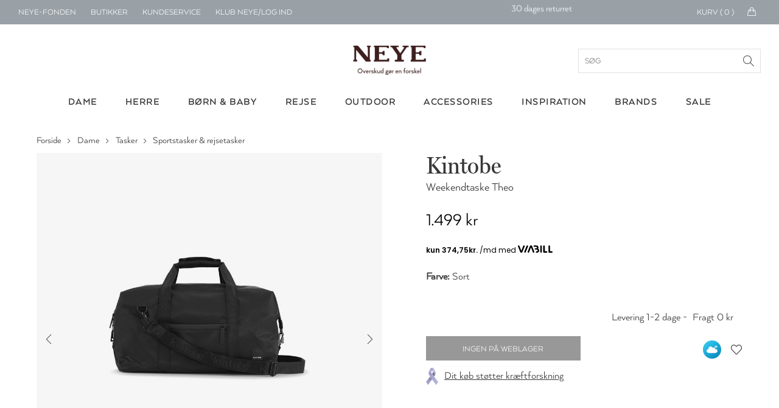

--- FILE ---
content_type: text/html; charset=utf-8
request_url: https://www.google.com/recaptcha/api2/anchor?ar=1&k=6LfhfOMnAAAAAFYc6MNrCUgTJUkN0j9AVtqa4h3t&co=aHR0cHM6Ly93d3cubmV5ZS5kazo0NDM.&hl=en&v=PoyoqOPhxBO7pBk68S4YbpHZ&size=invisible&anchor-ms=20000&execute-ms=30000&cb=op8m4uv1tuo5
body_size: 48678
content:
<!DOCTYPE HTML><html dir="ltr" lang="en"><head><meta http-equiv="Content-Type" content="text/html; charset=UTF-8">
<meta http-equiv="X-UA-Compatible" content="IE=edge">
<title>reCAPTCHA</title>
<style type="text/css">
/* cyrillic-ext */
@font-face {
  font-family: 'Roboto';
  font-style: normal;
  font-weight: 400;
  font-stretch: 100%;
  src: url(//fonts.gstatic.com/s/roboto/v48/KFO7CnqEu92Fr1ME7kSn66aGLdTylUAMa3GUBHMdazTgWw.woff2) format('woff2');
  unicode-range: U+0460-052F, U+1C80-1C8A, U+20B4, U+2DE0-2DFF, U+A640-A69F, U+FE2E-FE2F;
}
/* cyrillic */
@font-face {
  font-family: 'Roboto';
  font-style: normal;
  font-weight: 400;
  font-stretch: 100%;
  src: url(//fonts.gstatic.com/s/roboto/v48/KFO7CnqEu92Fr1ME7kSn66aGLdTylUAMa3iUBHMdazTgWw.woff2) format('woff2');
  unicode-range: U+0301, U+0400-045F, U+0490-0491, U+04B0-04B1, U+2116;
}
/* greek-ext */
@font-face {
  font-family: 'Roboto';
  font-style: normal;
  font-weight: 400;
  font-stretch: 100%;
  src: url(//fonts.gstatic.com/s/roboto/v48/KFO7CnqEu92Fr1ME7kSn66aGLdTylUAMa3CUBHMdazTgWw.woff2) format('woff2');
  unicode-range: U+1F00-1FFF;
}
/* greek */
@font-face {
  font-family: 'Roboto';
  font-style: normal;
  font-weight: 400;
  font-stretch: 100%;
  src: url(//fonts.gstatic.com/s/roboto/v48/KFO7CnqEu92Fr1ME7kSn66aGLdTylUAMa3-UBHMdazTgWw.woff2) format('woff2');
  unicode-range: U+0370-0377, U+037A-037F, U+0384-038A, U+038C, U+038E-03A1, U+03A3-03FF;
}
/* math */
@font-face {
  font-family: 'Roboto';
  font-style: normal;
  font-weight: 400;
  font-stretch: 100%;
  src: url(//fonts.gstatic.com/s/roboto/v48/KFO7CnqEu92Fr1ME7kSn66aGLdTylUAMawCUBHMdazTgWw.woff2) format('woff2');
  unicode-range: U+0302-0303, U+0305, U+0307-0308, U+0310, U+0312, U+0315, U+031A, U+0326-0327, U+032C, U+032F-0330, U+0332-0333, U+0338, U+033A, U+0346, U+034D, U+0391-03A1, U+03A3-03A9, U+03B1-03C9, U+03D1, U+03D5-03D6, U+03F0-03F1, U+03F4-03F5, U+2016-2017, U+2034-2038, U+203C, U+2040, U+2043, U+2047, U+2050, U+2057, U+205F, U+2070-2071, U+2074-208E, U+2090-209C, U+20D0-20DC, U+20E1, U+20E5-20EF, U+2100-2112, U+2114-2115, U+2117-2121, U+2123-214F, U+2190, U+2192, U+2194-21AE, U+21B0-21E5, U+21F1-21F2, U+21F4-2211, U+2213-2214, U+2216-22FF, U+2308-230B, U+2310, U+2319, U+231C-2321, U+2336-237A, U+237C, U+2395, U+239B-23B7, U+23D0, U+23DC-23E1, U+2474-2475, U+25AF, U+25B3, U+25B7, U+25BD, U+25C1, U+25CA, U+25CC, U+25FB, U+266D-266F, U+27C0-27FF, U+2900-2AFF, U+2B0E-2B11, U+2B30-2B4C, U+2BFE, U+3030, U+FF5B, U+FF5D, U+1D400-1D7FF, U+1EE00-1EEFF;
}
/* symbols */
@font-face {
  font-family: 'Roboto';
  font-style: normal;
  font-weight: 400;
  font-stretch: 100%;
  src: url(//fonts.gstatic.com/s/roboto/v48/KFO7CnqEu92Fr1ME7kSn66aGLdTylUAMaxKUBHMdazTgWw.woff2) format('woff2');
  unicode-range: U+0001-000C, U+000E-001F, U+007F-009F, U+20DD-20E0, U+20E2-20E4, U+2150-218F, U+2190, U+2192, U+2194-2199, U+21AF, U+21E6-21F0, U+21F3, U+2218-2219, U+2299, U+22C4-22C6, U+2300-243F, U+2440-244A, U+2460-24FF, U+25A0-27BF, U+2800-28FF, U+2921-2922, U+2981, U+29BF, U+29EB, U+2B00-2BFF, U+4DC0-4DFF, U+FFF9-FFFB, U+10140-1018E, U+10190-1019C, U+101A0, U+101D0-101FD, U+102E0-102FB, U+10E60-10E7E, U+1D2C0-1D2D3, U+1D2E0-1D37F, U+1F000-1F0FF, U+1F100-1F1AD, U+1F1E6-1F1FF, U+1F30D-1F30F, U+1F315, U+1F31C, U+1F31E, U+1F320-1F32C, U+1F336, U+1F378, U+1F37D, U+1F382, U+1F393-1F39F, U+1F3A7-1F3A8, U+1F3AC-1F3AF, U+1F3C2, U+1F3C4-1F3C6, U+1F3CA-1F3CE, U+1F3D4-1F3E0, U+1F3ED, U+1F3F1-1F3F3, U+1F3F5-1F3F7, U+1F408, U+1F415, U+1F41F, U+1F426, U+1F43F, U+1F441-1F442, U+1F444, U+1F446-1F449, U+1F44C-1F44E, U+1F453, U+1F46A, U+1F47D, U+1F4A3, U+1F4B0, U+1F4B3, U+1F4B9, U+1F4BB, U+1F4BF, U+1F4C8-1F4CB, U+1F4D6, U+1F4DA, U+1F4DF, U+1F4E3-1F4E6, U+1F4EA-1F4ED, U+1F4F7, U+1F4F9-1F4FB, U+1F4FD-1F4FE, U+1F503, U+1F507-1F50B, U+1F50D, U+1F512-1F513, U+1F53E-1F54A, U+1F54F-1F5FA, U+1F610, U+1F650-1F67F, U+1F687, U+1F68D, U+1F691, U+1F694, U+1F698, U+1F6AD, U+1F6B2, U+1F6B9-1F6BA, U+1F6BC, U+1F6C6-1F6CF, U+1F6D3-1F6D7, U+1F6E0-1F6EA, U+1F6F0-1F6F3, U+1F6F7-1F6FC, U+1F700-1F7FF, U+1F800-1F80B, U+1F810-1F847, U+1F850-1F859, U+1F860-1F887, U+1F890-1F8AD, U+1F8B0-1F8BB, U+1F8C0-1F8C1, U+1F900-1F90B, U+1F93B, U+1F946, U+1F984, U+1F996, U+1F9E9, U+1FA00-1FA6F, U+1FA70-1FA7C, U+1FA80-1FA89, U+1FA8F-1FAC6, U+1FACE-1FADC, U+1FADF-1FAE9, U+1FAF0-1FAF8, U+1FB00-1FBFF;
}
/* vietnamese */
@font-face {
  font-family: 'Roboto';
  font-style: normal;
  font-weight: 400;
  font-stretch: 100%;
  src: url(//fonts.gstatic.com/s/roboto/v48/KFO7CnqEu92Fr1ME7kSn66aGLdTylUAMa3OUBHMdazTgWw.woff2) format('woff2');
  unicode-range: U+0102-0103, U+0110-0111, U+0128-0129, U+0168-0169, U+01A0-01A1, U+01AF-01B0, U+0300-0301, U+0303-0304, U+0308-0309, U+0323, U+0329, U+1EA0-1EF9, U+20AB;
}
/* latin-ext */
@font-face {
  font-family: 'Roboto';
  font-style: normal;
  font-weight: 400;
  font-stretch: 100%;
  src: url(//fonts.gstatic.com/s/roboto/v48/KFO7CnqEu92Fr1ME7kSn66aGLdTylUAMa3KUBHMdazTgWw.woff2) format('woff2');
  unicode-range: U+0100-02BA, U+02BD-02C5, U+02C7-02CC, U+02CE-02D7, U+02DD-02FF, U+0304, U+0308, U+0329, U+1D00-1DBF, U+1E00-1E9F, U+1EF2-1EFF, U+2020, U+20A0-20AB, U+20AD-20C0, U+2113, U+2C60-2C7F, U+A720-A7FF;
}
/* latin */
@font-face {
  font-family: 'Roboto';
  font-style: normal;
  font-weight: 400;
  font-stretch: 100%;
  src: url(//fonts.gstatic.com/s/roboto/v48/KFO7CnqEu92Fr1ME7kSn66aGLdTylUAMa3yUBHMdazQ.woff2) format('woff2');
  unicode-range: U+0000-00FF, U+0131, U+0152-0153, U+02BB-02BC, U+02C6, U+02DA, U+02DC, U+0304, U+0308, U+0329, U+2000-206F, U+20AC, U+2122, U+2191, U+2193, U+2212, U+2215, U+FEFF, U+FFFD;
}
/* cyrillic-ext */
@font-face {
  font-family: 'Roboto';
  font-style: normal;
  font-weight: 500;
  font-stretch: 100%;
  src: url(//fonts.gstatic.com/s/roboto/v48/KFO7CnqEu92Fr1ME7kSn66aGLdTylUAMa3GUBHMdazTgWw.woff2) format('woff2');
  unicode-range: U+0460-052F, U+1C80-1C8A, U+20B4, U+2DE0-2DFF, U+A640-A69F, U+FE2E-FE2F;
}
/* cyrillic */
@font-face {
  font-family: 'Roboto';
  font-style: normal;
  font-weight: 500;
  font-stretch: 100%;
  src: url(//fonts.gstatic.com/s/roboto/v48/KFO7CnqEu92Fr1ME7kSn66aGLdTylUAMa3iUBHMdazTgWw.woff2) format('woff2');
  unicode-range: U+0301, U+0400-045F, U+0490-0491, U+04B0-04B1, U+2116;
}
/* greek-ext */
@font-face {
  font-family: 'Roboto';
  font-style: normal;
  font-weight: 500;
  font-stretch: 100%;
  src: url(//fonts.gstatic.com/s/roboto/v48/KFO7CnqEu92Fr1ME7kSn66aGLdTylUAMa3CUBHMdazTgWw.woff2) format('woff2');
  unicode-range: U+1F00-1FFF;
}
/* greek */
@font-face {
  font-family: 'Roboto';
  font-style: normal;
  font-weight: 500;
  font-stretch: 100%;
  src: url(//fonts.gstatic.com/s/roboto/v48/KFO7CnqEu92Fr1ME7kSn66aGLdTylUAMa3-UBHMdazTgWw.woff2) format('woff2');
  unicode-range: U+0370-0377, U+037A-037F, U+0384-038A, U+038C, U+038E-03A1, U+03A3-03FF;
}
/* math */
@font-face {
  font-family: 'Roboto';
  font-style: normal;
  font-weight: 500;
  font-stretch: 100%;
  src: url(//fonts.gstatic.com/s/roboto/v48/KFO7CnqEu92Fr1ME7kSn66aGLdTylUAMawCUBHMdazTgWw.woff2) format('woff2');
  unicode-range: U+0302-0303, U+0305, U+0307-0308, U+0310, U+0312, U+0315, U+031A, U+0326-0327, U+032C, U+032F-0330, U+0332-0333, U+0338, U+033A, U+0346, U+034D, U+0391-03A1, U+03A3-03A9, U+03B1-03C9, U+03D1, U+03D5-03D6, U+03F0-03F1, U+03F4-03F5, U+2016-2017, U+2034-2038, U+203C, U+2040, U+2043, U+2047, U+2050, U+2057, U+205F, U+2070-2071, U+2074-208E, U+2090-209C, U+20D0-20DC, U+20E1, U+20E5-20EF, U+2100-2112, U+2114-2115, U+2117-2121, U+2123-214F, U+2190, U+2192, U+2194-21AE, U+21B0-21E5, U+21F1-21F2, U+21F4-2211, U+2213-2214, U+2216-22FF, U+2308-230B, U+2310, U+2319, U+231C-2321, U+2336-237A, U+237C, U+2395, U+239B-23B7, U+23D0, U+23DC-23E1, U+2474-2475, U+25AF, U+25B3, U+25B7, U+25BD, U+25C1, U+25CA, U+25CC, U+25FB, U+266D-266F, U+27C0-27FF, U+2900-2AFF, U+2B0E-2B11, U+2B30-2B4C, U+2BFE, U+3030, U+FF5B, U+FF5D, U+1D400-1D7FF, U+1EE00-1EEFF;
}
/* symbols */
@font-face {
  font-family: 'Roboto';
  font-style: normal;
  font-weight: 500;
  font-stretch: 100%;
  src: url(//fonts.gstatic.com/s/roboto/v48/KFO7CnqEu92Fr1ME7kSn66aGLdTylUAMaxKUBHMdazTgWw.woff2) format('woff2');
  unicode-range: U+0001-000C, U+000E-001F, U+007F-009F, U+20DD-20E0, U+20E2-20E4, U+2150-218F, U+2190, U+2192, U+2194-2199, U+21AF, U+21E6-21F0, U+21F3, U+2218-2219, U+2299, U+22C4-22C6, U+2300-243F, U+2440-244A, U+2460-24FF, U+25A0-27BF, U+2800-28FF, U+2921-2922, U+2981, U+29BF, U+29EB, U+2B00-2BFF, U+4DC0-4DFF, U+FFF9-FFFB, U+10140-1018E, U+10190-1019C, U+101A0, U+101D0-101FD, U+102E0-102FB, U+10E60-10E7E, U+1D2C0-1D2D3, U+1D2E0-1D37F, U+1F000-1F0FF, U+1F100-1F1AD, U+1F1E6-1F1FF, U+1F30D-1F30F, U+1F315, U+1F31C, U+1F31E, U+1F320-1F32C, U+1F336, U+1F378, U+1F37D, U+1F382, U+1F393-1F39F, U+1F3A7-1F3A8, U+1F3AC-1F3AF, U+1F3C2, U+1F3C4-1F3C6, U+1F3CA-1F3CE, U+1F3D4-1F3E0, U+1F3ED, U+1F3F1-1F3F3, U+1F3F5-1F3F7, U+1F408, U+1F415, U+1F41F, U+1F426, U+1F43F, U+1F441-1F442, U+1F444, U+1F446-1F449, U+1F44C-1F44E, U+1F453, U+1F46A, U+1F47D, U+1F4A3, U+1F4B0, U+1F4B3, U+1F4B9, U+1F4BB, U+1F4BF, U+1F4C8-1F4CB, U+1F4D6, U+1F4DA, U+1F4DF, U+1F4E3-1F4E6, U+1F4EA-1F4ED, U+1F4F7, U+1F4F9-1F4FB, U+1F4FD-1F4FE, U+1F503, U+1F507-1F50B, U+1F50D, U+1F512-1F513, U+1F53E-1F54A, U+1F54F-1F5FA, U+1F610, U+1F650-1F67F, U+1F687, U+1F68D, U+1F691, U+1F694, U+1F698, U+1F6AD, U+1F6B2, U+1F6B9-1F6BA, U+1F6BC, U+1F6C6-1F6CF, U+1F6D3-1F6D7, U+1F6E0-1F6EA, U+1F6F0-1F6F3, U+1F6F7-1F6FC, U+1F700-1F7FF, U+1F800-1F80B, U+1F810-1F847, U+1F850-1F859, U+1F860-1F887, U+1F890-1F8AD, U+1F8B0-1F8BB, U+1F8C0-1F8C1, U+1F900-1F90B, U+1F93B, U+1F946, U+1F984, U+1F996, U+1F9E9, U+1FA00-1FA6F, U+1FA70-1FA7C, U+1FA80-1FA89, U+1FA8F-1FAC6, U+1FACE-1FADC, U+1FADF-1FAE9, U+1FAF0-1FAF8, U+1FB00-1FBFF;
}
/* vietnamese */
@font-face {
  font-family: 'Roboto';
  font-style: normal;
  font-weight: 500;
  font-stretch: 100%;
  src: url(//fonts.gstatic.com/s/roboto/v48/KFO7CnqEu92Fr1ME7kSn66aGLdTylUAMa3OUBHMdazTgWw.woff2) format('woff2');
  unicode-range: U+0102-0103, U+0110-0111, U+0128-0129, U+0168-0169, U+01A0-01A1, U+01AF-01B0, U+0300-0301, U+0303-0304, U+0308-0309, U+0323, U+0329, U+1EA0-1EF9, U+20AB;
}
/* latin-ext */
@font-face {
  font-family: 'Roboto';
  font-style: normal;
  font-weight: 500;
  font-stretch: 100%;
  src: url(//fonts.gstatic.com/s/roboto/v48/KFO7CnqEu92Fr1ME7kSn66aGLdTylUAMa3KUBHMdazTgWw.woff2) format('woff2');
  unicode-range: U+0100-02BA, U+02BD-02C5, U+02C7-02CC, U+02CE-02D7, U+02DD-02FF, U+0304, U+0308, U+0329, U+1D00-1DBF, U+1E00-1E9F, U+1EF2-1EFF, U+2020, U+20A0-20AB, U+20AD-20C0, U+2113, U+2C60-2C7F, U+A720-A7FF;
}
/* latin */
@font-face {
  font-family: 'Roboto';
  font-style: normal;
  font-weight: 500;
  font-stretch: 100%;
  src: url(//fonts.gstatic.com/s/roboto/v48/KFO7CnqEu92Fr1ME7kSn66aGLdTylUAMa3yUBHMdazQ.woff2) format('woff2');
  unicode-range: U+0000-00FF, U+0131, U+0152-0153, U+02BB-02BC, U+02C6, U+02DA, U+02DC, U+0304, U+0308, U+0329, U+2000-206F, U+20AC, U+2122, U+2191, U+2193, U+2212, U+2215, U+FEFF, U+FFFD;
}
/* cyrillic-ext */
@font-face {
  font-family: 'Roboto';
  font-style: normal;
  font-weight: 900;
  font-stretch: 100%;
  src: url(//fonts.gstatic.com/s/roboto/v48/KFO7CnqEu92Fr1ME7kSn66aGLdTylUAMa3GUBHMdazTgWw.woff2) format('woff2');
  unicode-range: U+0460-052F, U+1C80-1C8A, U+20B4, U+2DE0-2DFF, U+A640-A69F, U+FE2E-FE2F;
}
/* cyrillic */
@font-face {
  font-family: 'Roboto';
  font-style: normal;
  font-weight: 900;
  font-stretch: 100%;
  src: url(//fonts.gstatic.com/s/roboto/v48/KFO7CnqEu92Fr1ME7kSn66aGLdTylUAMa3iUBHMdazTgWw.woff2) format('woff2');
  unicode-range: U+0301, U+0400-045F, U+0490-0491, U+04B0-04B1, U+2116;
}
/* greek-ext */
@font-face {
  font-family: 'Roboto';
  font-style: normal;
  font-weight: 900;
  font-stretch: 100%;
  src: url(//fonts.gstatic.com/s/roboto/v48/KFO7CnqEu92Fr1ME7kSn66aGLdTylUAMa3CUBHMdazTgWw.woff2) format('woff2');
  unicode-range: U+1F00-1FFF;
}
/* greek */
@font-face {
  font-family: 'Roboto';
  font-style: normal;
  font-weight: 900;
  font-stretch: 100%;
  src: url(//fonts.gstatic.com/s/roboto/v48/KFO7CnqEu92Fr1ME7kSn66aGLdTylUAMa3-UBHMdazTgWw.woff2) format('woff2');
  unicode-range: U+0370-0377, U+037A-037F, U+0384-038A, U+038C, U+038E-03A1, U+03A3-03FF;
}
/* math */
@font-face {
  font-family: 'Roboto';
  font-style: normal;
  font-weight: 900;
  font-stretch: 100%;
  src: url(//fonts.gstatic.com/s/roboto/v48/KFO7CnqEu92Fr1ME7kSn66aGLdTylUAMawCUBHMdazTgWw.woff2) format('woff2');
  unicode-range: U+0302-0303, U+0305, U+0307-0308, U+0310, U+0312, U+0315, U+031A, U+0326-0327, U+032C, U+032F-0330, U+0332-0333, U+0338, U+033A, U+0346, U+034D, U+0391-03A1, U+03A3-03A9, U+03B1-03C9, U+03D1, U+03D5-03D6, U+03F0-03F1, U+03F4-03F5, U+2016-2017, U+2034-2038, U+203C, U+2040, U+2043, U+2047, U+2050, U+2057, U+205F, U+2070-2071, U+2074-208E, U+2090-209C, U+20D0-20DC, U+20E1, U+20E5-20EF, U+2100-2112, U+2114-2115, U+2117-2121, U+2123-214F, U+2190, U+2192, U+2194-21AE, U+21B0-21E5, U+21F1-21F2, U+21F4-2211, U+2213-2214, U+2216-22FF, U+2308-230B, U+2310, U+2319, U+231C-2321, U+2336-237A, U+237C, U+2395, U+239B-23B7, U+23D0, U+23DC-23E1, U+2474-2475, U+25AF, U+25B3, U+25B7, U+25BD, U+25C1, U+25CA, U+25CC, U+25FB, U+266D-266F, U+27C0-27FF, U+2900-2AFF, U+2B0E-2B11, U+2B30-2B4C, U+2BFE, U+3030, U+FF5B, U+FF5D, U+1D400-1D7FF, U+1EE00-1EEFF;
}
/* symbols */
@font-face {
  font-family: 'Roboto';
  font-style: normal;
  font-weight: 900;
  font-stretch: 100%;
  src: url(//fonts.gstatic.com/s/roboto/v48/KFO7CnqEu92Fr1ME7kSn66aGLdTylUAMaxKUBHMdazTgWw.woff2) format('woff2');
  unicode-range: U+0001-000C, U+000E-001F, U+007F-009F, U+20DD-20E0, U+20E2-20E4, U+2150-218F, U+2190, U+2192, U+2194-2199, U+21AF, U+21E6-21F0, U+21F3, U+2218-2219, U+2299, U+22C4-22C6, U+2300-243F, U+2440-244A, U+2460-24FF, U+25A0-27BF, U+2800-28FF, U+2921-2922, U+2981, U+29BF, U+29EB, U+2B00-2BFF, U+4DC0-4DFF, U+FFF9-FFFB, U+10140-1018E, U+10190-1019C, U+101A0, U+101D0-101FD, U+102E0-102FB, U+10E60-10E7E, U+1D2C0-1D2D3, U+1D2E0-1D37F, U+1F000-1F0FF, U+1F100-1F1AD, U+1F1E6-1F1FF, U+1F30D-1F30F, U+1F315, U+1F31C, U+1F31E, U+1F320-1F32C, U+1F336, U+1F378, U+1F37D, U+1F382, U+1F393-1F39F, U+1F3A7-1F3A8, U+1F3AC-1F3AF, U+1F3C2, U+1F3C4-1F3C6, U+1F3CA-1F3CE, U+1F3D4-1F3E0, U+1F3ED, U+1F3F1-1F3F3, U+1F3F5-1F3F7, U+1F408, U+1F415, U+1F41F, U+1F426, U+1F43F, U+1F441-1F442, U+1F444, U+1F446-1F449, U+1F44C-1F44E, U+1F453, U+1F46A, U+1F47D, U+1F4A3, U+1F4B0, U+1F4B3, U+1F4B9, U+1F4BB, U+1F4BF, U+1F4C8-1F4CB, U+1F4D6, U+1F4DA, U+1F4DF, U+1F4E3-1F4E6, U+1F4EA-1F4ED, U+1F4F7, U+1F4F9-1F4FB, U+1F4FD-1F4FE, U+1F503, U+1F507-1F50B, U+1F50D, U+1F512-1F513, U+1F53E-1F54A, U+1F54F-1F5FA, U+1F610, U+1F650-1F67F, U+1F687, U+1F68D, U+1F691, U+1F694, U+1F698, U+1F6AD, U+1F6B2, U+1F6B9-1F6BA, U+1F6BC, U+1F6C6-1F6CF, U+1F6D3-1F6D7, U+1F6E0-1F6EA, U+1F6F0-1F6F3, U+1F6F7-1F6FC, U+1F700-1F7FF, U+1F800-1F80B, U+1F810-1F847, U+1F850-1F859, U+1F860-1F887, U+1F890-1F8AD, U+1F8B0-1F8BB, U+1F8C0-1F8C1, U+1F900-1F90B, U+1F93B, U+1F946, U+1F984, U+1F996, U+1F9E9, U+1FA00-1FA6F, U+1FA70-1FA7C, U+1FA80-1FA89, U+1FA8F-1FAC6, U+1FACE-1FADC, U+1FADF-1FAE9, U+1FAF0-1FAF8, U+1FB00-1FBFF;
}
/* vietnamese */
@font-face {
  font-family: 'Roboto';
  font-style: normal;
  font-weight: 900;
  font-stretch: 100%;
  src: url(//fonts.gstatic.com/s/roboto/v48/KFO7CnqEu92Fr1ME7kSn66aGLdTylUAMa3OUBHMdazTgWw.woff2) format('woff2');
  unicode-range: U+0102-0103, U+0110-0111, U+0128-0129, U+0168-0169, U+01A0-01A1, U+01AF-01B0, U+0300-0301, U+0303-0304, U+0308-0309, U+0323, U+0329, U+1EA0-1EF9, U+20AB;
}
/* latin-ext */
@font-face {
  font-family: 'Roboto';
  font-style: normal;
  font-weight: 900;
  font-stretch: 100%;
  src: url(//fonts.gstatic.com/s/roboto/v48/KFO7CnqEu92Fr1ME7kSn66aGLdTylUAMa3KUBHMdazTgWw.woff2) format('woff2');
  unicode-range: U+0100-02BA, U+02BD-02C5, U+02C7-02CC, U+02CE-02D7, U+02DD-02FF, U+0304, U+0308, U+0329, U+1D00-1DBF, U+1E00-1E9F, U+1EF2-1EFF, U+2020, U+20A0-20AB, U+20AD-20C0, U+2113, U+2C60-2C7F, U+A720-A7FF;
}
/* latin */
@font-face {
  font-family: 'Roboto';
  font-style: normal;
  font-weight: 900;
  font-stretch: 100%;
  src: url(//fonts.gstatic.com/s/roboto/v48/KFO7CnqEu92Fr1ME7kSn66aGLdTylUAMa3yUBHMdazQ.woff2) format('woff2');
  unicode-range: U+0000-00FF, U+0131, U+0152-0153, U+02BB-02BC, U+02C6, U+02DA, U+02DC, U+0304, U+0308, U+0329, U+2000-206F, U+20AC, U+2122, U+2191, U+2193, U+2212, U+2215, U+FEFF, U+FFFD;
}

</style>
<link rel="stylesheet" type="text/css" href="https://www.gstatic.com/recaptcha/releases/PoyoqOPhxBO7pBk68S4YbpHZ/styles__ltr.css">
<script nonce="XIvjl04gc5Ibe93xNWAypw" type="text/javascript">window['__recaptcha_api'] = 'https://www.google.com/recaptcha/api2/';</script>
<script type="text/javascript" src="https://www.gstatic.com/recaptcha/releases/PoyoqOPhxBO7pBk68S4YbpHZ/recaptcha__en.js" nonce="XIvjl04gc5Ibe93xNWAypw">
      
    </script></head>
<body><div id="rc-anchor-alert" class="rc-anchor-alert"></div>
<input type="hidden" id="recaptcha-token" value="[base64]">
<script type="text/javascript" nonce="XIvjl04gc5Ibe93xNWAypw">
      recaptcha.anchor.Main.init("[\x22ainput\x22,[\x22bgdata\x22,\x22\x22,\[base64]/[base64]/UltIKytdPWE6KGE8MjA0OD9SW0grK109YT4+NnwxOTI6KChhJjY0NTEyKT09NTUyOTYmJnErMTxoLmxlbmd0aCYmKGguY2hhckNvZGVBdChxKzEpJjY0NTEyKT09NTYzMjA/[base64]/MjU1OlI/[base64]/[base64]/[base64]/[base64]/[base64]/[base64]/[base64]/[base64]/[base64]/[base64]\x22,\[base64]\\u003d\x22,\x22w4c9wpYqw6Rnw7IIwrHDhMOFw7vCpcOMFsKrw4J1w5fCth4Qb8OzOcK1w6LDpMKZwq3DgsKFXsKjw67CrxJMwqNvwpppZh/DjlzDhBVaeC0Gw7N1J8O3CsKGw6lGKMKPL8ObXy4Nw77CpcKVw4fDgELDmA/[base64]/DgxPChMOgwrbCvDh/PcKNIcOMwpjDg07CpELCqcKLGkgLw4BIC2PDjcOPSsOtw5PDvVLCtsKEw6w8T2Bew5zCjcOawqcjw5XDs0/DmCfDlXkpw6bDnMKQw4/[base64]/[base64]/CpE4uT0TDvCoLwp3CuwItJ8O7D15hZsKPwozDssOew6LDvkEvT8KGG8KoM8O6w40xIcKhAMKnwqrDqm7Ct8OcwrJYwofCpQINFnTCsMORwpl0J00/w5RMw7M7QsKkw7DCgWoyw5YGPgTDpMK+w7x3w53DgsKXc8KbWyZ/LjtwYcOUwp/Ch8K9awBsw4MPw47DoMOPw4Ezw7jDkTM+w4HCjGPDmmDCn8KZwoo1wpfClsOHwpsow6rDj8Osw57DosOeFsOdOGLDnmQIwrHCt8K2wrVswobDl8Orw4QvNz/DosKtw5AEwpdBwqHCrCFiw4s4w43Dsm59wqRqBkXDh8KEw6AyHVkhwojCusOcOF5rAsKGwoQ7wpJpfyBwRMOqw7AkE05Ec280woF1dcO5w4huwrIJw5vCkMKow6BPBMO1eGrDnMOmw4XCmsK1w4BtAcO/dcOQw4TCoxpyFcK0w5vDqsKvwrIuwqrDvwU6cMKRTVYtLMOiw5oPPMOLcMOpKUnCkGJcHMKYcy/ChcKsBRrDrsKow43DrMK8IsOAwqPDomzCocO+wqTDoTzDimLCvsO+LMKpw5dgezt8wrI+NRAhw5LCsMK8w7/DscKFw4PDrsKowop5W8OUw6jCo8OAw7YaYw7DrmYzO3xrw7cEw7ZxwpnCrXrDkE0gOhbDqcO8V3LCogrDpMK3ExTCnsODw53CkcKQFnFuDldaG8K4w78mLxvCqFJ0w7PDjEdZw60BwrLDlsOWGcKow6fDlcKjHk/CqMOnGsKewpplwqzDu8KBO2HCgUkMw57DrWQZVsK6cXwww7jDjsOQwo/DicKsE2TCrmMPMsO7KcKPbcKIw4BBWCrCocOwwqfDkcOEw4bDiMKHw40dT8KqwrfDncKpJQfCq8KYecOKw6x+wpHCp8KMwq5ZAMOxQcK/wr8PwqvCksKHZGPCosKAw7jDoGxfwogEWsK7wpxvQVvDncKQXGR2w47Dm3pQwrDDnnDCtA3Drj7CniRSwoPDicKHwp3CmsOewrwIYcOOZ8OPZcKfEGnCgMKyJwNBwqLChnx/wpdAOSNbY38awrjDlcKZwqTDsMOowotEwoVIPj8ew5tVbTLDiMOww7TCmcONw5vCtjrCrVgow7DDoMOyOcOsOgbDgQnCmknCucK0GDAtTzbCmFPDgMO2wpxnEHttw7TDrWc4cmfDslrDkx9UTBbCocO5dMKtT00UwoxaSsK/w7sXDWc4asK0w4/Cg8KbGihbw57DpsKPFUERWcOJI8OnVw3Cu0ciwrvDl8KtwqgrCiDDt8KHJ8KmDHzCvAHDksKYdzhYNSTCusKmwo4iwqocGcKmcMOoworCt8OaQmlrwpBlVsOMLMKKw5/[base64]/wrxFw78fXMOAKcKLwrEgCsOPw43CjsKzAyJ6w5hHw4bDghRjw7XDn8KkNzHDqMKlw6wVFcOIOMK1wqfDisOWLcOoRQ5GwrwODMO1YcKqw57DkyxzwqZGPwBrwo7DgcKgfcOXwrIIw77DqcObwrzCqQx0CsKEacOUCxnDqnvCscOVwq7DpcKewrfDlsO/I3dDwrRbfCR1XMOodDvDhMOkVMKybMObw7/[base64]/[base64]/w4t9woJvw5U8w4V/GsOuw4F6Ox7DsGo7w6jCtwTDm8ORw5YEPHXDuSNgwo5MwoY5BsOhb8K7wq8Lwpx+w75LwoxuZFfDt2zCtXzCvwBxwpLDrsKREsO1w4/[base64]/[base64]/w6LDg8KQScKIPQDClsO+wrPDohLDhsOBLybClsKtXn8/w7EKw6HDsETDlzfCjcOvw7JGWkTDrk3CrsKTaMOCCMOOacO2PzfDh3dVwpB9bcOaPDJXeE5lwq/CmMK+Mk3DgcOEw4PDgcKXUwYmBgfDvsOVG8OsXytZAkFuw4TCtiR4wrfDr8OaPVUFw6jClMOwwpFlw7MUw4/CnU5ow6IvPRhqw4zDl8KpworDtmXDtVVnWsK6KsOHwqjDq8OLw50SBndRPxtXacOoSMKQG8KLCnzCoMORYcKkCsK/woPDgTLDnB8JTWgSw7LDi8OlOw7CpcKiD13CksOhXRzDgAnDhELDqD7CpsKCw6MIw6DCtXxLd33Dr8OaY8K9wpMUcE3CocK6Dn03w5giOxw9C1kcw7zCkMOIwrR1wqLCscOjA8KYCcKaOHDDmsKfDsKeEcOnw64jUx/CtsK4HMObIsOuwo9MPC1ww6/DslNyBsOTwq3Dj8KWwpprw6PCgTViXTVMN8K/KcKyw7sdwrdUZMKUTmlqwpvCsDbDpnPCiMKVw4XCvcKOwpQvw7BAMcKkw7fCvcKkBFfCqSVYwonDgVFcw5kiUMOsCMKEAy82wpFvUcOPwrbCj8KBO8OJJMK9w7FzbkLCksKFLMKebsKhMG9wwrdHw7MCSsOSwq7Cl8OOwr9UJ8KGcBQBw4wUw4jCjFnDs8KfwoADwp/[base64]/acOvWsK7VMOHbMO6UcKvHD1XXyTCscKlNsO+wqMQMBglNcOlwrxkDcOxIMO8OsKNwpXDosOYwroCQMOmNQrCo2XDuGXDqELDuk9OwqkcGnA+T8O5wqzCsn/DsBQlw7HCjlbDvsOuVcKZwohEwpzCo8K9wqQVwrjCtsKUw41Cw7g1wobDisO0wpzCmRrDt0vCgsO0WSnClsKJFsOTw7LCpxLDrsObw4pTX8O/w6c5C8KabMK5woA+FcKiw5XDssOhXDzClnDDpFYow7UjVlRQdSnDqjnCn8O0GS1hw5ENwrVXw4nDusO+w7EjHsKgw555wrsVwpnCmRbDjV/[base64]/w6nDsVIVdsKYwrhVKcOdcUjCv8KfJ8OwZcOMLgvCgcOSPsOkOV0AZWvDh8KJBMK8wpRRI1ltw5Uvc8KLw43DqcOgFcKDwohfNGLDinXDhE0IIsO5J8O9w6nCsxXDlsOSTMKDCn/DoMOEKXhJVWHCmnLCksK1w47CtA3DlRs8w4leQUUBHAc1VcKbwpzDkinCoAPDjsOZw68LwqBwwrEBfsO7fMOow7x5BDUMRH7DmVYXTsO1wpRBwpPCncO9WsK/wq7CtcOrw5TCtsObLsKdwqp6XsOpw5PCv8KqwpDDnsO+w7kSEsKAfsOmw6HDp8K9wopJwr7DtMOVYkkAHR8FwrUudCEbw5AAwqwBSnvChcKew7JHwqdkaRjCt8O1VgHCqyYhwrjCrMKvdzzCvhdKwrDCpsKXw5rCiMORwpdXwooOOmg3dMOhw5fDoEnCoXVmAA/DhsOQI8OHwrDDoMOzw6zCtsK8wpXCjwIDw5wFXsKxF8O4woLCoT0owoc8EcO3IcOlw4/Dn8KOwoJBMcKowqERZ8KKNA5Ww6zCk8OmwoLCjzFkQVU2U8Kww5jDpidFw780DsOuwrVVH8KkwrPDtD8XwoQcwqkiwqUgwpLDtnfCjsKmXjjCqk/CscOxT0PCrsKePRPCqMOOIkMuw7/CrmDCr8OUW8OBchnDoMORw7jDhsKbwpnDvFUaa2MGQ8KvSmFXwrlrd8OHwp5RJnVlw7XChhEJeTF3w6/[base64]/Dr0Ebwp4Pwr7DoMKVX8K0w7TCrgU+w7FXFRg8w43DjcK4w77ChcOCcgvDvGnDg8OcVioYb3TDjcKxf8OTc01CAigMT3PDtsObMn0vLAlvw6LDkH/Du8KXw45Tw4XCh20Swog9wr9YcnbDkcOBDMOJwq/ChMKbKcOgSsOIDRR8JHdlCwFhwrPCuTfDi1kqIVHDmMK6IW3DmMKrTW/Chl48ZMKLFyPDpsKJwqrDkmMxd8OQS8KywptRwovClsOZRh0Cwr3Cm8OCw7A3Lg/CgsKrw4xnwpLChsOLCsOvSH50w7rCocOew4ldwp/Cg3/DmRNYdcKFwrkPD0M8OMKjacOXwq/DusKWw7vDvsKNw6E3wqjClcKkR8OFHsKcMQTCtsOow75ywpkKw404bRPDoD/CgCcrOcKZMivDncKWBMOEW3bCq8OiWMOFZ0PDrMOAYBnCtjPDkcO/HcKcEGzDqcOHfTALdGIibMOqE3hJwr9UBsKCw55dwo/Cl3oDwqDCusKyw6HCt8KRDcKQKz8eG093eCDDp8OSNEVJPMK4WFzDqsKww63Dt0w9w5rCksOSYAgYwpQ8HsKQXcK1ZCjChMKKwpNuMV/DscKQA8Kbw5M9wrTDrBfCuELDrwNUw6QCwqPDiMORwr82KWvDtMOSworDtDBsw6PDqcKzCcKCw4LDmh3CkcOgw5TCrsOmwpLDicOnw6jDgVPDjMKsw6d+QmFEwrjCgcKXw47DrSplIjvChiVbB8Kfc8OBwpLDvcOwwo8RwoMRFsKeWXDCth/Di3HCicKrGsOmwrtDb8O7E8OgwpPDrMO9R8OyGMKNw5zDvxkTUcKKMALCulvCrHzCn0ECw6sjOw/DscKcwobDj8KzAsK0W8KNTcK1PcKIAlUEw4MLW3ArwqDCiMOOIRnDrcKiFsOHwqIEwpR2U8O4wqbDgsKGeMORInrCj8KmJQcQQVXCkAsZw7cIw6TDm8ODfsOeccK1wp8LwqQzD3h2MDDDkcOiwp3CscKDQEtFDcOOFycPw5x/[base64]/LMKdckHDqCx9ESbDrinDt8OEw4DCucOpwrzDvRTCgHE5c8OIwobCgcOdWMK6w5AxwpfDocK4woFvwrsswrZMNMO3wpxLVMO9w7JPw6VCPMO1w4oywp/DtHNaw57DocKxV13CjxZYPSfCmMOMQ8Odw4TCs8Odwr8eAW3DvMOzw4/ClsKsV8KRA3zCt19lw6E9w5LCrMKbwozCucOVecKUw7ksw6MBwq/DvcO7fVc0GVBbwohQwo0DwrPChMOcw5PDj17Cvm/DsMKPBgDClsKVTsOKfsOBT8K4eRXDrsOAwo4dwonCh2laCijCncKuw5A8SMKlQmDCoTrDs18cwpEjTAQJwpoMZ8OEOFPCtCvCp8K/w7l5wosUw5LCnVvDjcKkwpBnwqBywq9OwqY3Xy/CksK9wpoWC8KnWMOPwqBaeC1uMUoHLsKcw6Uzw4TDmHQhwrfDnxlEV8KUGMKGK8KvfcK1w6x0McOSw6ofw4XDgyVHwop7N8KowpI9ITpRwrE7NV3DmWZHwoclKsOXw5bDtMKZADYGwpBBNhDCrgzCr8KZw5kNwr1zw5TDo2nCkcOOwp3DvMOgfBUHw4fCgF/Du8OIdTbDnsOrY8OpwqfCmALDjMOTJ8OPE1nDtExCwpbDtsKcbcORwoXCtMO3wofCqykXwoTCpwENwp16wrdSwobCgcOeLXnDkXg7cScWOzELYsKAwp0/[base64]/[base64]/CjsKMUVnCkHcjw7grwp3DhF/DllRZw5FDwq5Xw5oCwqDDkQwNasOrW8OQw4LCmsOqw7dlwoLDu8O0wobDpXczwpgVw6DDsQDCh3LDjGjDsn/[base64]/CgMO0dh/Dh8KHwpUqCiFfNsOdJcKLwo/DocKrwqvCnmESVWrCrMKuOcKdwqpeenDCocKywrXDoT0VRzDDjMOhXcKPwr7CrDNMwptCwp/CosOBeMOow6fCpUXCjCMvw6nDg1ZvwqnDm8K9wpXDksKuWMO1wqLCig7Cj3TCgWNYw6LDlVLCmcOQA2QoQsO4w7jDuhFnNzHDp8OgHsK0wrjDgwzDkMOpNMOGIzxID8O/fcO4bgsjQMKWDsKxwoXDgsKgwqPDoQZow6Zaw63DosObJMOVd8KUFsOmO8OLfsK5w5nDomDCkE/DmXVEfMKowp/ChcOowqPCuMKNOMOpw4DDolVldTLClH/DrSVlO8KIw6DDmyLDg1ISOMK2wr5DwqE1fgnCt30PYcKmwofCi8Ocw4lhT8K/HMO7w4Fmwox8wqfDosKiw44FbBTDosKDw5EOw4AEMcOsJ8Knw7PDqlI9fcOTWsK1w5TDqMKCaGVmwpDDhQbDn3HCtjxrHmsEKxrChcOaABUrwqXCt0TCi0rCncKUwqfDkcKBXT/DjwvCtxtNYmzCu37CgBzCrsOGFhHDp8KMw4zDuVZZw6Bzw4/Clj/CtcKNHsOow7nCuMOGwovCsCw6wrTCuzN4w6bDtcOVwqDClh53wrHDvCzCq8KXMMO5wpfCkElGw7tZfkzCocKswpgFwoFMUUFWw47DvBhMwrIlw5bDmiQ3FC5Pw4Mawq/CvHU4w413w5jCqE3DiMOeDMKpwpvDk8KWIsO1w64LcMKzwrIOwokZw7nDjsOYOXwzwrHCt8ObwoANw7bCiiPDpsK9Ew/DvR9RwpzCi8Kvw7Naw5seZMKEQy95JFhAJ8KBRsKSwrJ5ZCDCssOUXFPChsO1wobDmcKRw58gQMKBBMOwMsObTFcaw7N2IAvCvcOPw44JwopGUwISw77DiRjDjsKYw4h2wpYqacOaDMO8wrEvw4Bewr/DvhXCo8KSL2QZwrHDoDnDmnXCrg7CgUnDtB3DoMOQwrMFZcOLan9SAMK/UsKcPAVaPTfCvC3DpsO3w7/CnS1ywpQYSlo2w4JLwqgPwqrDmT/CtVEaw5YYRTLCqMOIw6zDgsO3cm0GRsKFPyQiwqVZNMK0d8KiI8KgwphLwp7DicKmw5RZw6d6RMKKwpXCsXrDsiVlw7rChsODJMK5wqF3UVLCky/CksKRG8OQIcK5MQnChHY3VcKFw4HCv8K6wphcwq/Cs8KwFcKLN29yWcKmESk2T3rCj8OCw786w6HCqyfCs8KiJMKZw4M0GcKQw4DChsOBThPDrB7Cj8KCVMKTw7/Dt1rDvycMEMKTMMKdwp/CtmPDgsKKw5rCqMKPwolVNRLCmcKbGkUUNMKpwpUPw6scwpLCt0xfwrElwpHDvDc3UiEFD2TCi8OrccKkJVwDw6Q1McOFwpAic8KMwqQtw4zDiSQZa8KGSXpQIcKfZjHCgC3CgcOhVVHDukV/w6xJTCpCw7rDijfDqnFXLlIaw5/ClS4CwplKwpRmw7I8fsKhw53DqifDtMO6w6/CssOZw7hlfcOAwpUIwqM3wpENIMOCO8Oawr/DhsK/w4bCmFLCrMKhwoDDgsK8w48BSGArw6jCsRXDgcOZZ0x4YcODVghXwrzDncO3w57DmWlbwoEbw5NOwpbCtsO7CBMpw6LDsMKrBcKDw4xAeBjCoMOuDB4dw6giQ8KwwqXDtmXCjVTCkMOjH0jDpsOOw6nDtMOfa2LCisOtw74GYB/CqsK+wpYMwr/[base64]/[base64]/Clmgjwogzw5zCmw/Dj8KCRDV/wp4BwqIJZcOLw7Naw5LDpsKjDRBvK0QMGgUmFy7DjsOjJ1lKwpfDiMO9w6TDpsOAw7M8w4XCr8OuwrHDnsOSKkpnw7l1JMKPw47CkizCv8Olw4oQw5tmPMOFEsOFWU/DkMKYwq3Dg0oxXDc9w4cFScK3w7/Cv8OAUUFCw6J4CsOndWLDgcKUwoVuGMOWKmjDkcOWK8K0L3EBUsKPOwEyLSkbwqnDhcOfOcOVwr9GThbComvCsMKgSlFFwqdlBMK+AUbDmsK8UEdHw5TDu8OHO3RxKcK+wrx9HzJRKsKWX1bCnHXDnAJCQ0rDjjgnw6UowodkdyIkA07DocO/[base64]/e8KEwrbCssOuQXjCkQoHVzkMGEvDg14qHj3DunzDpwhBMGrCmcO7wpLDn8KowpjCs2s6w7LCh8KYwpksP8OUWMKaw6w8w5dcw6nDp8OOw6J6PFxwf8KRVQg+w4tbwrtjSwlSRxDClTbCh8KwwrJ/GjIfwr/ClMOqwpkxwqHCvcKfwr0kfsKVGmrDrlAJfW3DnmnDs8OgwrtRwrtTJTBswpjCjAFvcn9gT8OHw67DtBbDqMOuCMOSCwBAcn7CnxjDtMOiw6bCogrCisKyDcKww5IAw57DmcObw5llE8OgO8Oiw6XCuCVgL0bDjDzCgn/[base64]/UzdywrfCv0DDs8KvccODw6HDgyQNdgnDhSdHTljDp3Enw6x/[base64]/DisKbUMOKYSrCvjpOwqDCqcKow7I1ICtbw6LDrMObXRN4wq/DiMKtRcOowrzDm2R6fxvCvsO9d8O2w6/[base64]/DgsKrQsOzNsKbA8O0bcOaw61GworClMKQw6DDvsORw5vDoMKOfA4AwrtiacO+XRXCg8KcPnLDnTpgC8OiK8OBf8K/w4Imwp8Hw4ADwqc0I04IeAjCtGE6w4bDocK4XgbDjSTDrsOswo56wrfDs3vDiMKAPMK2PQMJLsOTZcKFMxnDnWXDrRJkfcKdw7DDuMKFwprCmB/[base64]/[base64]/[base64]/[base64]/Cl8OuPcK7c8OAw5QOw6tOwqkIf0bCl0/ChRjCscOyCGJdCCbChTEqwrIrPgTCoMKgRQwALMKhw69xw5DCik/Dq8Klw457w4fDl8OSwpVgUMOgwo1mw5rDosOxdH/[base64]/[base64]/ChC/Cu8OLw4PCqT4SbMOSwoUBecK5YTfDnVvCqcKMwqBbwp/DmXLCgsKBS0gNw5/Cl8O9bcOhR8O8w43DlRTCn1YHaUXCi8OvwrLDkMKSPFHCisOAwpXCrxlFS0zDqMOBAMK/IDTDjcO/KsO0HlXDosOCBcKwQQzDpMKvKcOGw7kSw7B5woXCqcOoRsKpw5A5woliUVfDsMOTfsKGwobCmMOzwq9AwpTCpcOPeXgXwqXCg8OUwrpSw4vDlMKgw59PwqTChCfDjGlJJh98w58DwqnCnHXCgwnCv2FTYGooesKbAcO6wq/[base64]/DisOkNF41HDzDoMOGw4NNcsOrwrTCmk5ow4TDuT/Cg8KoEcKNw61ADlETDz1nw4h5JxfCl8KhD8OQWsK6ccKSwpLDjcOjdnZJST3CpMKcEmrCpkPCnAYEw7sYJMOpwr1Iw53CplVrw4/DgsKAwqoHNMKVwp3CvmzDssK5w6MQByQrwrXCisOlwqXCiTYxd3gVNl7CjMK4wrTClsOdwpNPw5kTw6/CssO8w5FQQUDCtGrDmG8LUVLDmMKfMsKBN2l2w77DsEM/[base64]/GcOgw5kuw75LV8Ofw5c7NcOpwogaBh3DpMK4esOow6LDl8Ofw7fCnR3DjMOlw6ljD8O/XsO9YiDCpWnDg8KeMxPDvsK6OMOJGULDj8KLewkdw7vDqMK9HMOGImLCsA7DrMKUwqnDhkEIfW06woECwroYw4HCk1/[base64]/Cigpfw6wwwqTCgz9Jwr3CmnPDiXgcGivDsyvDuQBUw6AzS8K1O8KuM2XDu8OZwr/CjsKDwr3Dv8OvB8K3OMO8woJlwrPCm8KYwokVwo/DrMKVVmjCqxEqwozDkA7CuUzCi8KwwrUrwqvCvUrCuQVcI8OTw7bCmcKOFwHCiMOCwoIQw4nCjjPCrMOyScOZw7bDtMKjwp0TPMOLA8OWw6XCuznCqMOmwrjCnU/DngVSfsOhTMK/WMK5w545wq7DoAsbPcOAw7zCjgsLFMOIwrHDhcOQEsKdw5/Du8Onw551V0xXwo4SEcK0w4XDtDI+wqrCjUXCmDTDg8KewpM5aMKwwoNsKABGw4PDj3hgUTUKU8KQf8KDegzCu3PCsG85JDMRw7rCoiERMcKtFcOxLjDDn1V7HMKHw6M/CsOVw6ZPXsK5w7fCizE7AQxHF38zRcKjw7LDvsKUbcKew7Ngw6/CjDvCvSh/[base64]/CiBQ7woUYw5LCnx1oQsKgZ2pPw6pwbsOzw54KwpDCl0MfwoLDu8OoBA/Dv1jDtEJ8wq48U8KPw4gIw77Cp8Ozw5HDuwoYOsODdsOoK3bChSvDvsOWwqlhU8Kgw7AhdsKDw4Buwp4EOMK2ODjDmQ/CnsO/[base64]/DjDlsaMKUw5V8AFcBwoLDg2HDuig3L0HCjEnCkUZDEsOgAxljwogVw6lLwqrCgBjCigfClMOCREBPdMKsfBHDr0AsJldvwpLDqcOrL01kUcO6bMK+w58Ow6/[base64]/DkcO9wqpww4XCksO/BR4Sw5Zhwr7CpX7DosOUw4haaMOmw7ZyKcKrw7gSw4AALhvDhcKjDsO2dcKEwqTDqcO2woNrWlUhw6jDmEhsYF3Ch8ODFRF1wpTDo8Kywo43VMOnFE1eEcK6OcO/wqvCrMKBGsKWwqPDscKtc8KgNsOvBQccw64yTRAGZcOmOUZXUg/CtMK1w5Qgd01TB8Oxw7XChQNcNRJeL8KMw7PCu8KzwqfDusKmIsOsw6/DpMOIXXjCicKCw4HCscK5w5N1X8OHwrLCuEPDmWbChMO6w7PDpV/DilxvH0IQwrI/dMOVecKkw5MKwrsQwo3DlMKHw5IHw4HCj2dawrBISsOqcGjDlCQHwrt+wrJ/FDvCohBlwrUvTMKTwoMDGMKCw7wtw5AIMcOZWSk6JMKfA8K+fUgyw41gZ2DDv8OeCsKpw63DsDzDpifCrcKVw5PDi3o3MsOuw6DCq8OQMcORwqJ5wqnDmsO8aMK1WMOzw4LDm8KuOGE5woglPsK/OcK0w6jCnsKfFjl7aMK6YcOaw4sjwpjDhcKhDsKMdcKoBkTDtsKXwqJNSsKrAT5/[base64]/w5pMw4LDkMKRXsKULMKowol0Wg5+acKlf3Iswrw1I0Adwo9NwqxuayoQEwxCwrrDuz/DknbDo8OgwpIVw6/CojPDg8OISn3Dh2BQwpnCoTl8ZjLDhjx0w5XDthkWw5TCv8Kgwo/Di1zCumnCuSNGNzEew6zChj42woHCmcOewqTDt2YgwqcBEgvCi2BvwoHDr8OhCHbDjMO2QAXDnBPCtsOmwqfCtcKEwovDl8O+elbDmcKWDCMnMMK5w7LChA5JSSkLQ8K7XMOnUlnCmF/Ct8OQYjvCrMKsNMOYVsKGwqVCWMO4Z8KcND9yDMK3wqBTR2/[base64]/Ds8Orw5vCvQbDmsKMw6MHwrLDisKCw4BOUjzDgMKMfcKABMKiVMKgNsK6aMOccQtCQTrCpW/Cp8OCVE/CpsKhw7LCusOrw4fCuQLDrjsaw6nCv14pQifDgX0nwrDCoGLDk0MpfwjDkyJ1EsKYw7Y5KF/CjsO+McOcwpPCjsKhwrfCkcOFwrhAw5lbwo/ChBUDMX4DOcK6wpZIwoxhwqoIwojCscOENMK1P8OoclFtXFBDwrJWBcKqAsKXTsOhw4oyw6svw6/Cq0hdXsOYw5DCn8Ohwpwnwr/CunLDpsODWcKbLEU1flDCmMOzw73DkcKywp3CsBrDlXNXwrEyQcKYwp7CuTDCtsK9Q8KrfiLDp8Oychh4wpPDlMKJb0rDnT8BwrXClXkpIzFePUNowpZIUxZYw5nCsApudUPDp3rCi8O9wr50w47ClcOJPMObwpUxwrjCoQ8wwp7DgUbDijl1w4F/w6RPe8KuTcOaQ8KVwrBmw4rCrWVawrHDszx2w4kRw797dcOewp8JG8KRD8Oyw4JzLMKmfHHDtCPDkcKfw4okE8ONwqfDi2XCpMKycsOwZcKwwqQmUgRTwrlMwrvCo8O+wrxlw6F0ckslJVbCgsKRbMKZw4fClcOowqIMwptUEsK7EyTCmcK3w6nCgcO4woIjZMK0eT/Cm8KTwrrDvC8jJMKvNSfDrCPDpsOCLlljw4EEIsKowrXDnX0oFmBjw47CiA/DjMOUw53DphbDgsOBbh/Ct2FtwqoHw7nCt2TDtsKCwo3CuMKNTmwBCsOAclU0w4DDk8OLeQUHw44Kw7bCicOeYkQbBMONwqcrJ8KPIy8xwp/Dk8OnwqYwRMOdRMOCwrsrw7teU8OkwphqwpjCl8O9HnvCq8Kjw584w5Rgw4jCucKDJlRJM8OLBsKOC3TCuA/DtcOmw7cMwotpw4HCmUZ/[base64]/Cq8O8woIewrjDrRXCgj7CvMOCNsKnT31UXi9gw6XDvBJvw7rDjMKQw4DDiwBKJWPCi8O5IcK2wpRoY0g/CcKCBMOFLh1BYyvDjcKiaAdlwpNIwqx6I8Knwo/DvMOhKcKrw6Y2bsOVwrvClWXDsQtyNU1meMOZw50uw7EpTFIWw4DDhUjCscOENMOncz/Ck8Kkw78Zw5M3WsOsKDbDrXDCtcOewqF8X8KpV1Imw7/ChsOVw7VNwqHDqcKLW8ODIw91w5FJfC5Rw4wuworDjw/CiDXCtcK3wo/Dh8KwXRjDk8KabkFLw4PCpDkFw7gxWHJfw4bDg8O5w4/[base64]/CrkTCjcKqIMK+w7gUXcOcwoPCkk3DiQpRw5vCicK/KXMuwp7CjhtvKMKIDCvDmMOhB8KTwrZYwotXwrQdw4HCtWHCh8KcwrM9w7rChMOvw6sQUWrCkybCu8OZw4dAw7nCo2/CnMOawojDpyVaXMKUwq94w7M0w51rZgPDlkppfRfCn8O1wobCjkpowqYqw5QLwrHCosOBKcKcMF7CgcOywqnCicKsLcKATVnDq3JHYsKvInVbwp/[base64]/GsOhSwAaw7ALUMKpISnCtsOGw71kw6XDvMOJScOmwq/CtWbDtGAPwqLDtsOJw6LCsV3CjcONwrnCrsKAVcKUMsKdV8Ktwq/DkMO/PcKBw5vCv8Owwq15GUfDhSXDnFkxwoNySMOqw71fb8OowrQiRMOIMMOewp0+w6JoCwHCtMK0ZDrCqyLCp0PDkcKvFcObwqo3w7/DhxR5LxAow4lgwqgjWcKhf0vCsStGYCnDkMK6wpwkeMKHbcKkwrQBFsOZw71DPUc3wp/[base64]/Ck8OoEwvDgwFBIsOVwrNew45Ww4HCjkbCu8KDw6IgEmYow4U2woFHw5MfUWlrwrjDs8KPCMOqw63CtXwJwqAxWjhIw7fCjsOYw4JUw7nDhz0Qw4vDhiQhEsO4E8ONwqLDj2dNw7bDimsQG3/ChDBQw4Y1w7LCtzRdw6giaTnCkcKkwp/CpXXDisKfwpkHVcKOYcK2dRUTwrbDpCHCicKHXSRAWWwsQiXDnjY2Yw8Sw4U6CkE4ccOXwpYJw5TDg8Ohw7rDgMKNBSIDw5XCl8O1MxkmwpDDogEfcMK/WydKAW7DlMKIw7TCkMOsY8O2MUs9wplYSR3Cg8O1aWrCoMOhWsKAV27CjMKAcBYLJsO1OnPCucOhTMKqwozCgA9BwpLCi2QlHMOUIcKnY1MvwpTDt2BBw6soFxYyHXgQEMKpYlsiw6kSw7TDshYmdlfCsAzCi8O/U2wIw6hfwqh9LcOPN1dyw7PDvsK2w4I8w7jDun/DnMOtA1AVUylCwo8ZAcKxw6TDqlgcw7bDtW8TVhDCg8OMw4TCnsKsw5sywqnCnRkKw5vDv8OaCsKEw51OwqDDqnDDlMOIYHh2R8KNwrMuZFUHw7YYM28eMMOiWsOzw4/Dn8K2Vx48YC8RDMONw4h+woU5PBvCl1Msw4fDmX0ow5IZw7LDh0EwYGfCrMKPw5liE8Omwp3DtVDDosO7wpHCucOtbsOAw4PClFoswrZMV8KJw4fDnsKQB3c5wpTCh1/CvsOtRgzDk8O/wrLCkMOAwrLDpinDhcKAw53CpGwHOnsMShs1C8KvCHAfdyZkKg/[base64]/Dujh4bhzDhw85CMKiwr/[base64]/wrjChloAw7vCqnoUewVaw6xlGsKjwp3DvjbCh3DDk8O9wrYPwqZvV8OFw5zCqz4Wwr1XOHlCwpBIL1EgDWt1woZQfsK1PMKiI1QlX8K3aB7Cv1fCrXXDj8KIwqjCrMKpwqdhwppuVsO1S8OCHgs/w554wqNNazrCs8O6fXp5w4vDi0/CmQDCtGnDqT7DqMOcw5tGwpV2w6VHYDPCqGDDoRXCpsOTaAcYdMKwcW0/[base64]/[base64]/DlmFAwoRXw5nCnzjDl3kHwr8vw6vCu07CosOKak/[base64]/wpBuwp/CnxkBwpbDq8O8VMO+E8KUwq3Cu8KaGsOtwql+w6fDscK6MRgfw7DCuW9uw4xyGkZmwqjDmQXCv2jDo8OwPybCvsOGUGtfZGECwqMDJSQQB8O2ek8MTGxhdCM/PMKGb8KuIMOfAMK0wqRoRcKXGsKwe2/DrcKCAVPDiGzDicO+b8KwSHlOEMK/bgXDl8OCaMOnw7BNTMObdUjCknQabcK+wpLCrQ7CgMO7VTYYGQfDmAp1w5I3UcKfw4TDmA9bwrAbwrfDlS/CqHzCtl/DtMKkwoNSH8KPD8Knw7xewp3DvgvCt8OLw4jDhcOPCcKAfsOXMytrwrrCnxPCuzzDrHRvw4Viw4bCn8O5w7BFNMKhX8OJw4TDp8KofsK2wpfCjETCrXLCoD/[base64]/DtyfDnsOSRsKBwpfDpsOGwoXDosOFw5rDjUfCucOIP8O4Lx7Cn8OBdcKfw64iKUN8JcOVccKDQjUpdk3DgsK3wpDCs8Krw5o1w68cZwjDomPCgVbDqMOvw5vDhUMQwqYycDUtw53Dsz/DrwRQLl7DijZmw73Djx3ChsKQwpbDjhLCrsOgw4FCw40kwphnwqLCl8Orw67CvjFLNh5TYl0Vw4rDusO9w7PDl8KAw6zCiGXClTUkXBBzKcKUPHjDnSoWw6zCkcKMNMOhwpQaPcOfwqzCl8K9w5s4w4vDh8OpwrLDuMOnQMOUaRjCrcOLwojCqDPDuGvDv8KSwr/DnBQMwr52w5BmwqfDh8OFJAIVXBnCtMKkHzbDgcKCw7LDqD8XwqTDpQ7DvMK4wpLDhX/DvylrIHt2wprCth/CgmZkecOQwp8rOz7DsQopRsKKw6HDtGxnwqfCncOXcCXCvUHDqMKEb8OYfn/DoMOfExQmYXYfXGRbwqvCjBDChRd/w6rCqTDCqx96H8K6woDDmQPDvl8Jw5PDqcKPPSnCl8OUc8OoD3oWSi/DgSBHwqUCwpbDvSHDgDAPwpHCr8KqRcKuFcK0w6vDosK6w6RsKsOjKcKPCC/CoyDDpHsvLA/Cq8OhwqsKWlpbwr7Dj183ZybCtFk5HMKqRHV3w5/CrwXCqkAtwrlyw65yOyvCi8KFLHAaAjhfw73DvBZwwpLDtMOldA/CmsKhw7zDuFzDk2rCscKPwr3CmsKUw58vbMO4wpLClEXCu2rCo3HCtnxywplyw4zCkhnDiUMjAsKBeMKPwqBSw50zERvDqjNgwpxLIMKlKAVdw6Ymwq1ewo5jwqrDs8O1w4XDr8K4wosjw7Vdw5TDksKPcGXCsMOBGcOlwrZBbcKtUiMcwqBdwoLCq8K/KCpIwq8rw4HCgmhiw6J4Hy9RAMKCAhXCusO8wqfDp0TCpkIjZG4WHcKbdsO4wp3Dhy1cZHHCncOJNMKyc25qLwVfw73CsVYWQS8Iwp3DsMO8w4gIwr7DmVJDQwcNwq7DsC8IwpfDjsOiw6pcw6E0JlPCksOoUMKVw4A6JMO1w5xJbyzDosOUccO+ZcONVj/CpkDCjynDvmPCicKEBcKzI8OJPVjDuj/CuAHDgcOYwp7DtMKTw6NAcsODw6gDHBDDtVvCtn3CiXDDhSopfXfDpMOgw6nDi8K+wrHCmUt0aW7CrFVnAcOlw7bDssOwwpLChFrDmjAcC1IuASk5X1fDgBDDicKHwoPCu8KbNcORwqrDicKKfm/DunXDlkjDv8O9CMOnwqbDncKSw6/DjsK/[base64]/[base64]/csKVwrvDs8OSB8OwNcKswoMbM8OAPMKOR8ObJcOmeMOOwr7DryBMwrdQY8KQTioaG8KBw5/DhybCq3A+w6rCjCXChMKlw5fCkXPCmMO3w5/DjMK2dcKADTDCvMOgFcKfOUNzC2VIYCbCuD9Lw4DCrCrDpFPChsKyEMOPQhcZIX3CjMORw78vWC3CpsOjw7DDssKHw5V8K8K5woAVVcKebMKBfcO0w4/CqMKrKSTDqx1vElEpwoYuZcKcUgUCc8KdwonCnsOYw6ZzIcOaw5rDiSoEwr7DucOjw4HDoMKqwrVHw5HClknDtBTCusKVworCpMONwr/[base64]/CgRfDjcOhw6Bdw7bDvnPDnShaCcOwwobDjBRAK3bCvFw1J8OoOMKoV8OHNXrDtk5Jwq/CuMKhD1jCqjcvbsOoecKfwoM4EmXDuiITwo3CpjpHwq/DgREXSMKwS8O6Q3rCt8O3wpXCswPDm38DWMO2w4PDs8OYIRDDl8K1D8Oew6ggV3rDs0ksw4LDjXkIwohLwpRfw6XCmcK4wr/ClAI7w5PDvQs3RsKdfTMdacOROUtrwq01w4AechTDuFnCq8Ouw79jw5XDg8OKw6x2w75ww5R6wrHCtcKSTMO9BSVuTSHCmcKrwoc3w7HDvMKUw7QgFAQWblsewptveMOUwq13O8KjQhF2wr7Dp8OOw7/DqGF7woY9w4HCuAzDmmd9G8Kfw6jDnMKgw65zFiHDkzXDk8KlwoMxwrx/w7Aywp0GwpNwXTTCuxtjVAFZGMOFSlXDqMOJFhbCuXVRZXJsw4JbwozDozxawroaDmDCrDtXwrbDiCtCwrbDjl/[base64]/JcK/[base64]/DvibDtAtpwqoXasKuwosvw6/CjMK3CB7ChsODwowMN0BFw48nQDlMw4B5ScO8wpDCn8OQaVMSCAfCmcKzw5/DqzPCg8OMacOyIGnCrMO9Ak7DqFVEESgzXsOJw6/[base64]/DsMKqfMKeUwfCi0jDmG3DvMOuScKrw749wpjDrQQnwqhqwqDDtHUaw4PDplrDscOUw7jDqcK/NcKEZ2BqwqfDgDojGMKrwpQEwpNNw4NMNy4vS8Ksw4VWPgg8w5RMwpLDn3A2d8OJQxEWGFXChHvDgB5bw71dw4jDssOwB8KuQmt4XsO+GsOAwqEGwq9DGBvDlg1vIMKCYEPDmhLDicOJw6sGE8KtEsO0wp1xw48xw7DDmGp8w4oow7J/b8OUdF0zw7zDjMKxKCvClsO1wotIw6tywp4ZLFvCiFLCvlbDlQp9NUFFE8KNJsOJwrc8FzvCj8KUw7LCocOHTVzDn2rCj8OQE8KMJ1XCu8O/w5gqwrhnwrDCgVZUwq7DiDzDoMKfwpZ8Rx9Bw4swwrrDnsOPZSDDsDDCusKSQsODSlhLwqjDpSfCgiIeBcO5w6BRGsObe1xDwrU2f8OCXsK/ecKdJV07wqQOwoHDrcOewpDCh8OuwohkwrzDqcK0bcO8ZsOFASvCp2vDoFvCjWoBwpDDlsKUw6EYwrHCucKqccOIwqRWw6vCl8Omw53DkcKAwrzDjlrClybDvV1HbsK+E8OHJVR+w5YPw51fw7zDhcOeVD/Dg2lQScKEXiXDlxgdCsObw5nCvcOnwp3Ci8OgKkDDgcKRw7Qcw6jDv3nDtxcdwrvDljUYwrPCmMOBfMK+wpfDncKyMjEywr/[base64]/[base64]/DqMKLwpQrEsK3wqfDt8KYXcK7w6cscA\\u003d\\u003d\x22],null,[\x22conf\x22,null,\x226LfhfOMnAAAAAFYc6MNrCUgTJUkN0j9AVtqa4h3t\x22,0,null,null,null,1,[21,125,63,73,95,87,41,43,42,83,102,105,109,121],[1017145,275],0,null,null,null,null,0,null,0,null,700,1,null,0,\[base64]/76lBhnEnQkZnOKMAhk\\u003d\x22,0,0,null,null,1,null,0,0,null,null,null,0],\x22https://www.neye.dk:443\x22,null,[3,1,1],null,null,null,1,3600,[\x22https://www.google.com/intl/en/policies/privacy/\x22,\x22https://www.google.com/intl/en/policies/terms/\x22],\x222aXQVDVsKlF5VmATz3663SnnKhH2DAnluY3/vrOrNmk\\u003d\x22,1,0,null,1,1768618043529,0,0,[31],null,[223,182,205],\x22RC-CHVGTNUBiRMSXA\x22,null,null,null,null,null,\x220dAFcWeA7fvW8yomz7XFuWpMj2xUx06VzWDSquiJutcKE7tm8kvqsjASRkrPmlV2lkH-iFxx29A_92KPqd4zVmHBnyLzHKThbacQ\x22,1768700843586]");
    </script></body></html>

--- FILE ---
content_type: image/svg+xml
request_url: https://www.neye.dk/Static/gfx/Min-Profil.svg
body_size: 689
content:
<svg xmlns="http://www.w3.org/2000/svg" xmlns:xlink="http://www.w3.org/1999/xlink" width="19" height="19" viewBox="0 0 19 19"><defs><style>.a,.c{fill:#99a1a7;}.a{stroke:#707070;}.b{clip-path:url(#a);}</style><clipPath id="a"><rect class="a" width="19" height="19" transform="translate(240 -3)"/></clipPath></defs><g class="b" transform="translate(-240 3)"><g transform="translate(240.955 -3)"><path class="c" d="M25.034,26.112a7.39,7.39,0,0,0-7.395-7.395h-2.3a7.39,7.39,0,0,0-7.395,7.395H9.176a6.167,6.167,0,0,1,6.162-6.162h2.3A6.167,6.167,0,0,1,23.8,26.112Z" transform="translate(-7.944 -7.112)"/><g transform="translate(3.358)"><path class="c" d="M17.019,15.663a5.192,5.192,0,1,1,5.186-5.2h0A5.187,5.187,0,0,1,17.019,15.663Zm0-9.151a3.964,3.964,0,1,0,3.954,3.975,3.958,3.958,0,0,0-3.954-3.975Z" transform="translate(-11.832 -5.28)"/></g></g></g></svg>